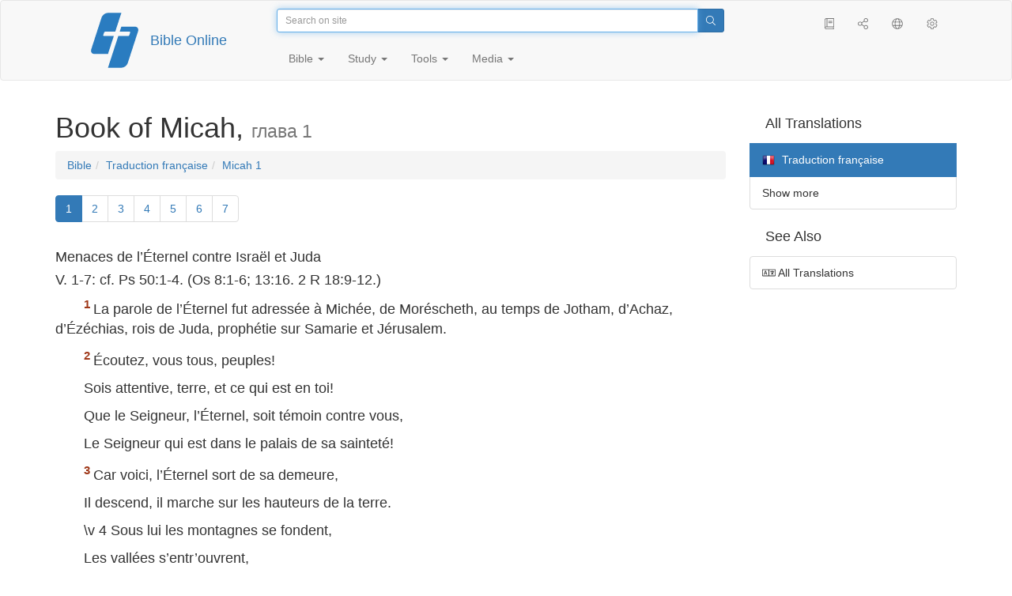

--- FILE ---
content_type: text/html; charset=utf-8
request_url: https://only.bible/bible/fra/mic/
body_size: 8176
content:
<!DOCTYPE html>
<html lang="en"><head><title>Micah 1 / Traduction française | Bible Online</title>
<meta charset="utf-8" />
<meta http-equiv="X-UA-Compatible" content="IE=edge" /><link rel="icon" href="https://static.only.bible/favicon.svg" type="image/svg+xml">
<meta name="viewport" content="width=device-width, initial-scale=1, maximum-scale=1,user-scalable=0" />
<meta name="author" content="" />
<meta property="bible:book" sid="mic" content="Micah" />
<meta property="bible:book:next" chk="" content="/bible/fra/nam/" />
<meta property="bible:book:prev" chk="" content="/bible/fra/jon/" />
<meta property="bible:chapter" content="1" extra="" first="1" last="7" />
<meta property="bible:edition" sid="fra" content="Traduction française" />
<meta property="bible:locale" conetnt="fr_FR" />
<meta property="bible:next" chk="" content="/bible/fra/mic-2/" />
<meta property="bible:prev" chk="" content="/bible/fra/jon/" />
<meta name="customer:languages" content="en-gb ru-ru" allowed="xx-xx ru-ru ru-ca uk-ua be-by en-gb" active="en-gb" bycustomer="" />
<meta name="customer:country" content="" />
<meta name="customer:state" content="" />
<meta name="customer:city" content="" />
<meta name="description" content="La parole de l’Éternel fut adressée à Michée, de Moréscheth, au temps de Jotham, d’Achaz, d’Ézéchias, rois de Juda, prophétie sur Samarie et Jérusalem." />
<meta property="og:description" content="La parole de l’Éternel fut adressée à Michée, de Moréscheth, au temps de Jotham, d’Achaz, d’Ézéchias, rois de Juda, prophétie sur Samarie et Jérusalem." />
<meta property="og:image" content="https://preview.only.bible/share/bible/fra/mic-1/" />
<meta property="og:image:height" content="630" />
<meta property="og:image:type" content="image/png" />
<meta property="og:image:width" content="1200" />
<meta property="og:locale" content="fr_FR" />
<meta property="og:site_name" content="Bible Online" />
<meta property="og:title" content="Micah, chapter1 | Traduction française" />
<meta name="twitter:card" content="summary_large_image" />
<meta name="twitter:description" content="La parole de l’Éternel fut adressée à Michée, de Moréscheth, au temps de Jotham, d’Achaz, d’Ézéchias, rois de Juda, prophétie sur Samarie et Jérusalem." />
<meta name="twitter:image" content="https://preview.only.bible/tw/bible/fra/mic-1/" />
<meta name="twitter:image:alt" content="La parole de l’Éternel fut adressée à Michée, de Moréscheth, au temps de Jotham, d’Achaz, d’Ézéchias, rois de Juda, prophétie sur Samarie et Jérusalem." />
<meta name="twitter:site" content="@rubible" />
<meta name="twitter:title" content="Micah, chapter1 | Traduction française" />
<meta property="og:type" content="book" />
<meta property="og:url" content="https://only.bible/bible/fra/mic/" />
<meta property="og:vk:image" content="https://preview.only.bible/img/bible/fra/mic-1/" /><!-- need add links --><link href="https://static.only.bible/design/s7sihu/lIAA.css" version="s7sihu" value="lIAA" id="custom-design" rel="stylesheet" settings="JL01" type="text/css" crossorigin="anonymous" /><link href="https://ajax.googleapis.com/ajax/libs/jqueryui/1.12.1/themes/smoothness/jquery-ui.min.css" rel="preload" as="style" type="text/css" crossorigin="anonymous" onload="this.rel='stylesheet'" /><link href="https://static.only.bible/c/css/10_ext-HLVOsWnd.css" rel="preload" as="style" type="text/css" crossorigin="anonymous" onload="this.rel='stylesheet'" /><link href="https://static.only.bible/c/css/20_core-t7nE5zDl.css" rel="preload" as="style" type="text/css" crossorigin="anonymous" onload="this.rel='stylesheet'" /><script src="https://static.only.bible/js/language/s7siki/en-gb.js" value="en-gb ru-ru" id="custom-language" defer></script><script src="/rebuild.js" defer></script><!--[if lt IE 9]><script src="https://static.only.bible/c/js/01_ie8-H9uauIHX.js" type="text/javascript" defer></script><![endif]--></head><body><nav id="nav" class="navbar navbar-default"><div class="container"><a class="show-on-focus js-skip-to-content" href="#start-of-content" id="skiptocontent" tabindex="1">Skip to content</a><div class="row xs-button"><div class="col-xs-12 col-sm-3" id="navbar-header"><div class="brand"><div class="img-brand"><img align="left" alt="Bible Online" class="navbar-brand" height="50" src="https://static.only.bible/img/bibleonline.svg" width="45"/></div><a class="navbar-link" href="/">Bible Online</a></div><div class="buttons nav-buttons-xs"><button aria-controls="navbar" aria-expanded="false" aria-label="Navigation" class="navbar-toggle collapsed" data-target="#navbar" data-toggle="collapse" type="button"><span class="sr-only"></span>
	<i class="fal fa-bars"></i></button><button aria-controls="navbar" aria-expanded="false" aria-label="Search" class="navbar-toggle collapsed searchlink" data-target="#searchbar" data-toggle="collapse" type="button"><i class="fal fa-search"></i></button><button aria-controls="navbar" aria-label="Listen" class="navbar-toggle collapsed audio-play" type="button"><i class="fal fa-pause pause-button"></i>
	<i class="fal fa-headphones play-button"></i></button><button aria-controls="navbar" aria-expanded="false" aria-label="List of Books" class="navbar-toggle collapsed bible-books books-modal show-modal-window" data-target="#books" data-toggle="collapse" type="button"><i class="fal fa-book"></i></button></div></div><div class="collapse navbar-collapse" id="navbar"><div class="col-lg-6 col-md-5 col-sm-4 searchbar" id="navbar-search"><form action="/search/" class="w-100"><div class="input-group input-group-sm"><input placeholder="Search on site" aria-autocomplete="list" autocapitalize="off" autocomplete="off" autocorrect="off" autofocus="autofocus" class="form-control input-search" incremental="true" maxlength="400" name="s" spellcheck="true" type="search" value=""/>
<span class="input-group-btn"><button aria-label="Search" class="btn btn-primary" type="submit"><i class="fal fa-search"></i></button></span></div></form></div><div class="col-lg-3 col-md-4 col-sm-5" id="navbar-buttons"><ul class="nav navbar-nav navbar-nav-right"><li class="hidden-nonsc hidden-xs"><a aria-controls="navbar" aria-expanded="false" class="collapsed searchlink" data-target="#searchbar" data-toggle="collapse" href="#search"><i class="fal fa-search"></i></a></li><li><a class="hidden-xs bible-books books-modal show-modal-window" href="#books" id="books" tooltip="Bible Books"><i class="fal fa-book"></i></a></li><li class="show-withaudio  hidden-xs"><a class="play-button audio-play" href="#play" tooltip="Listen"><i class="fal fa-headphones"></i></a></li><li class="show-withaudio hidden-xs"><a class="pause-button audio-play" href="#pause" tooltip="Pause"><i class="fal fa-pause"></i></a></li><li class="share-modal show-modal-window"><a href="#share" id="share" tooltip="Share"><i class="fal fa-share-alt"></i></a></li><li class="languages-modal show-modal-window"><a href="#language" id="languages" tooltip="Languages"><i class="fal fa-globe"></i></a></li><li class="show-withcache settings-modal show-modal-window"><a href="#settings" id="settings" tooltip="Settings"><i class="fal fa-cog"></i></a></li></ul></div><div class="col-sm-9" id="navbar-menu"><ul class="nav navbar-nav navbar-nav-left"><li class="dropdown"><a aria-expanded="false" aria-haspopup="true" class="dropdown-toggle" data-toggle="dropdown" href="#" role="button">Bible <span class="caret"></span></a><ul class="dropdown-menu"><li><a href="/bible/read/"><i class="fal fa-bible"></i> Read Bible</a></li><li><a href="/plan/"><i class="fal fa-calendar-alt"></i> Reading plans</a></li><li><a href="/bible/"><i class="fal fa-language"></i> All translations</a></li><li class="divider" role="separator"></li><li><a href="/audio/"><i class="fal fa-headphones"></i> Audio Bibles</a></li><li><a href="/video/deaf/"><i class="fal fa-sign-language"></i> Bible for Deaf</a></li><li class="divider" role="separator"></li><li><a href="/children/ibt/"><i class="fal fa-male"></i> Children's Bible</a></li></ul></li><li class="dropdown"><a aria-expanded="false" aria-haspopup="true" class="dropdown-toggle" data-toggle="dropdown" href="#" role="button">Study <span class="caret"></span></a><ul class="dropdown-menu"><li><a href="/qa/"><i class="fal fa-question"></i> Q&A <sup>ru</sup></a></li><li><a href="/library/"><i class="fal fa-books"></i> Library</a></li></ul></li><li class="dropdown"><a aria-expanded="false" aria-haspopup="true" class="dropdown-toggle" data-toggle="dropdown" href="#" role="button">Tools <span class="caret"></span></a><ul class="dropdown-menu"><li><a href="/tools/"><i class="fal fa-tools"></i> All tools</a></li></ul></li><li class="dropdown"><a aria-expanded="false" aria-haspopup="true" class="dropdown-toggle" data-toggle="dropdown" href="#" role="button">Media <span class="caret"></span></a><ul class="dropdown-menu"><li><a href="/video/"><i class="fal fa-film"></i> Video</a></li><li><a href="/library/"><i class="fal fa-books"></i> Library</a></li><li><a href="/wallpapers/"><i class="fal fa-mobile-alt"></i> Wallpapers</a></li><li><a href="/download/"><i class="fal fa-download"></i> Download</a></li></ul></li></ul></div></div></div><div class="collapse navbar-collapse container" id="searchbar"><div class="col-xs-12 col-sm-9 col-sm-offset-3 searchbar"><form action="/search/" class="w-100"><div class="input-group input-group-sm"><input placeholder="Search on site" aria-autocomplete="list" autocapitalize="off" autocomplete="off" autocorrect="off" autofocus="autofocus" class="form-control input-search" incremental="true" maxlength="400" name="s" spellcheck="true" type="search" value=""/>
<span class="input-group-btn"><button aria-label="Search" class="btn btn-primary" type="submit"><i class="fal fa-search"></i></button></span></div></form></div></div><div class="collapse navbar-collapse container audioplayer" id="audiobar"><div><div class="row"><div class="col-xs-12"><div class="progress seek-bar"><div aria-valuemax="100" aria-valuemin="0" aria-valuenow="0" class="progress-bar audio-progress play-bar" role="progressbar"></div></div></div></div></div><div class="col-xs-12"><span class="audio-title"></span>
		<span class="time">
		<span class="current-time"></span><span> / </span><span class="duration"></span></div></div></div></nav><div class="print-head visible-print-block"><noindex>
		<img height="120" src="https://static.only.bible/img/bibleonline.svg"/><h1></h1></noindex></div><div class="show-on-focus" id="start-of-content"></div><div class="container show-wj" id="content"><div class="row"><div class="col-xs-12 col-sm-7 col-md-8 col-lg-9 col-12-print"><h1><span class="visible-lg">Book of Micah, <small>глава 1</small></span><span class="hidden-lg">
Micah, <small>глава 1</small>
</span></h1><nav aria-label="breadcrumb" class="hidden-print"><ul class="breadcrumb"><li class="breadcrumb-item"><a class="bible-groups show-modal-window" href="/bible/">Bible</a></li><li class="breadcrumb-item"><a class="visible-lg bible-translates show-modal-window" href="/bible/fra/">Traduction française</a><a class="hidden-lg bible-translates show-modal-window" href="/bible/fra/">Traduction française</a></li><li class="breadcrumb-item"><a class="visible-lg bible-books books-modal show-modal-window" href="/bible/fra/mic-1/">Micah 1</a><a class="hidden-lg bible-books books-modal show-modal-window" href="/bible/fra/mic-1/">Micah 1</a></li></ul></nav><!-- Show media --><div class="read-top-nav hidden-print"><div class="top-pagination hidden-print"><nav><ul class="pagination hidden-print"><li class="active pgn" value="1"><span>1</span></li><li after="7" b="mic" before="1" class="pgn expand-navigation-auto" e="fra"><a after="7" b="mic" before="1" class="expand-navigation" e="fra" href="javascript:void()">&harr;</a></li><li class="pgn" id="pgn-7" value="7"><a href="/bible/fra/mic-7/">7</a></li></ul></nav></div><div class="fast_go hidden-print"><form id="gobible"><div class="input-group"><input id="navpfx" type="hidden" value="/bible/fra/mic/"/><input class="form-control" cur="1" id="navchap" max="7" min="1" placeholder="Go to chapter (7 all)" type="number"/>
<span class="input-group-btn"><button value="Go to chapter" class="btn btn-primary" type="submit">&raquo;</button></span></div></form></div></div><div class="hidden-md hidden-lg  bible-text bible-text-fra col-xs-11  hidden-print"><ul class="pager"><li class="previous"><a href="/bible/fra/jon/"><i class="fal fa-arrow-left"></i>
Jonah</a></li><li class="next"><a href="/bible/fra/mic-2/">2
<i class="fal fa-arrow-right"></i></a></li></ul></div><div class="hidden-print mt-5 btn-toolbar show-all"><div class="mr-2 btn-group"><button class="btn btn-primary hidden-print show-all-btn" href="/bible/fra/mic/1/">Entire chapter</button></div><div class="btn-group"><button class="btn btn-primary hidden-print show-copy">Copy</button><button aria-label="Copy" class="btn btn-primary hidden-print show-copy-open"><i class="fal fa-window-restore"></i></button></div></div><div class="row equal" id="bible"><div class="bible-text bible-text-fra col-xs-12 col-print-12 col-md-12"><h4 class="s">Menaces de l’Éternel contre Israël et Juda</h4><p class="text-start"><span class="v v-cont v-fst v-st" vers="0"> </span><h4 class="r">V. 1-7: cf. Ps 50:1-4. (Os 8:1-6; 13:16. 2&nbsp;R&nbsp;18:9-12.)</h4></p><p class="text-p"><span class="v v-init v-st" vers="1">La parole de l’Éternel fut adressée à&nbsp;Michée, de Moréscheth, au temps de Jotham, d’Achaz, d’Ézéchias, rois de Juda, prophétie sur Samarie et Jérusalem. </span></p><p class="text-q"><span class="v v-init v-st" vers="2">Écoutez, vous tous, peuples! </span></p><p class="text-q"><span class="v v-cont v-st" vers="2">Sois attentive, terre, et ce qui est en toi! </span></p><p class="text-q"><span class="v v-cont v-st" vers="2">Que le Seigneur, l’Éternel, soit témoin contre vous, </span></p><p class="text-q"><span class="v v-cont v-st" vers="2">Le Seigneur qui est dans le palais de sa sainteté! </span></p><p class="text-q"><span class="v v-init v-st" vers="3">Car voici, l’Éternel sort de sa demeure, </span></p><p class="text-q"><span class="v v-cont v-st" vers="3">Il descend, il marche sur les hauteurs de la terre. </span></p><p class="text-q"><span class="v v-cont v-st" vers="3">\v&nbsp;4&nbsp;Sous lui les montagnes se fondent, </span></p><p class="text-q"><span class="v v-cont v-st" vers="3">Les vallées s’entr’ouvrent, </span></p><p class="text-q"><span class="v v-cont v-st" vers="3">Comme la cire devant le feu, </span></p><p class="text-q"><span class="v v-cont v-st" vers="3">Comme l’eau qui coule sur une pente. </span></p><p class="text-q"><span class="v v-init v-st" vers="5">Et tout cela à&nbsp;cause du crime de Jacob, </span></p><p class="text-q"><span class="v v-cont v-st" vers="5">A&nbsp;cause des péchés de la maison d’Israël! </span></p><p class="text-q"><span class="v v-cont v-st" vers="5">Quel est le crime de Jacob? N’est-ce pas Samarie? </span></p><p class="text-q"><span class="v v-cont v-st" vers="5">Quels sont les hauts lieux de Juda? N’est-ce pas Jérusalem?… </span></p><p class="text-q"><span class="v v-init v-st" vers="6">Je ferai de Samarie un monceau de pierres dans les champs, </span></p><p class="text-q"><span class="v v-cont v-st" vers="6">Un lieu pour planter de la vigne; </span></p><p class="text-q"><span class="v v-cont v-st" vers="6">Je précipiterai ses pierres dans la vallée, </span></p><p class="text-q"><span class="v v-cont v-st" vers="6">Je mettrai à&nbsp;nu ses fondements. </span></p><p class="text-q"><span class="v v-init v-st" vers="7">Toutes ses images taillées seront brisées, </span></p><p class="text-q"><span class="v v-cont v-st" vers="7">Tous ses salaires impurs seront brûlés au feu, </span></p><p class="text-q"><span class="v v-cont v-st" vers="7">Et je ravagerai toutes ses idoles: </span></p><p class="text-q"><span class="v v-cont v-st" vers="7">Recueillies avec le salaire de la prostitution, </span></p><p class="text-q"><span class="v v-cont v-st" vers="7">Elles deviendront un salaire de prostitution… </span><h4 class="r">V. 8-16: cf. És 36:1, 2; 10:28, etc.</h4></p><p class="text-q"><span class="v v-init v-st" vers="8">C’est pourquoi je pleurerai, je me lamenterai, </span></p><p class="text-q"><span class="v v-cont v-st" vers="8">Je marcherai déchaussé et nu, </span></p><p class="text-q"><span class="v v-cont v-st" vers="8">Je pousserai des cris comme le chacal, </span></p><p class="text-q"><span class="v v-cont v-st" vers="8">Et des gémissements comme l’autruche. </span></p><p class="text-q"><span class="v v-init v-st" vers="9">Car sa plaie est douloureuse; </span></p><p class="text-q"><span class="v v-cont v-st" vers="9">Elle s’étend jusqu’à&nbsp;Juda, </span></p><p class="text-q"><span class="v v-cont v-st" vers="9">Elle pénètre jusqu’à&nbsp;la porte de mon peuple, </span></p><p class="text-q"><span class="v v-cont v-st" vers="9">Jusqu’à&nbsp;Jérusalem. </span></p><p class="text-q"><span class="v v-cont v-st" vers="9">\v&nbsp;10 Ne l’annoncez point dans Gath, </span></p><p class="text-q"><span class="v v-cont v-st" vers="9">Ne pleurez point dans Acco! </span></p><p class="text-q"><span class="v v-cont v-st" vers="9"> Je me roule dans la poussière à&nbsp;Beth-Leaphra. </span></p><p class="text-q"><span class="v v-init v-st" vers="11">Passe, habitante de Schaphir, dans la nudité et la honte! </span></p><p class="text-q"><span class="v v-cont v-st" vers="11">L’habitante de Tsaanan n’ose sortir, </span></p><p class="text-q"><span class="v v-cont v-st" vers="11">Le deuil de Beth-Haëtsel vous prive de son abri. </span></p><p class="text-q"><span class="v v-init v-st" vers="12">L’habitante de Maroth tremble pour son salut, </span></p><p class="text-q"><span class="v v-cont v-st" vers="12"> Car le malheur est descendu de la part de l’Éternel </span></p><p class="text-q"><span class="v v-cont v-st" vers="12">Jusqu’à&nbsp;la porte de Jérusalem. </span></p><p class="text-q"><span class="v v-init v-st" vers="13">Attelle les coursiers à&nbsp;ton char, </span></p><p class="text-q"><span class="v v-cont v-st" vers="13">Habitante de Lakisch! </span></p><p class="text-q"><span class="v v-cont v-st" vers="13">Tu as été pour la fille de Sion une première cause de péché, </span></p><p class="text-q"><span class="v v-cont v-st" vers="13">Car en toi se sont trouvés les crimes d’Israël. </span></p><p class="text-q"><span class="v v-init v-st" vers="14">C’est pourquoi tu renonceras à&nbsp;Moréschet-Gath; </span></p><p class="text-q"><span class="v v-cont v-st" vers="14">Les maisons d’Aczib seront une source trompeuse </span></p><p class="text-q"><span class="v v-cont v-st" vers="14">Pour les rois d’Israël. </span></p><p class="text-q"><span class="v v-init v-st" vers="15">Je t’amènerai un nouveau maître, habitante de Maréscha; </span></p><p class="text-q"><span class="v v-cont v-st" vers="15">La gloire d’Israël s’en ira jusqu’à&nbsp;Adullam. </span></p><p class="text-q"><span class="v v-init v-st" vers="16">Rase-toi, coupe ta chevelure, </span></p><p class="text-q"><span class="v v-cont v-st" vers="16">A&nbsp;cause de tes enfants chéris! </span></p><p class="text-q"><span class="v v-cont v-st" vers="16">Rends-toi chauve comme l’aigle, </span></p><p class="text-q"><span class="v v-cont v-st" vers="16">Car ils s’en vont en captivité loin de toi!</span></p></div></div><div class="hidden-print mt-5 btn-toolbar show-all"><div class="mr-2 btn-group"><button class="btn btn-primary hidden-print show-all-btn" href="/bible/fra/mic/1/">Entire chapter</button></div><div class="btn-group"><button class="btn btn-primary hidden-print show-copy">Copy</button><button aria-label="Copy" class="btn btn-primary hidden-print show-copy-open"><i class="fal fa-window-restore"></i></button></div></div><div class="show-all hidden-print mt-2 row" id="img-verses"></div><div class="row hidden-print"><div class="bible-text bible-text-fra col-xs-11"><ul class="pager"><li class="previous"><a href="/bible/fra/jon/"><i class="fal fa-arrow-left"></i>
Jonah</a></li><li><a class="bible-books show-modal-window" data-target="#books" href="/bible/fra/">List of Books</a></li><li class="next"><a href="/bible/fra/mic-2/">2
<i class="fal fa-arrow-right"></i></a></li></ul></div><div class="bible-notes col-xs-1"><div class="totop"><a class="totop" href="#"><i class="fal fa-arrow-to-top"></i></a></div></div></div></div><div class="col-xs-12 col-sm-5 col-md-4 col-lg-3 col-12-print"><aside><div class="show-withaudio hidden-print audioplayer" id="audioplayer"><h4 class="right" id="audio-select-h"><i class="fal fa-headphones"></i>
		<span id="audio-current-author-once"></span></h4><div class="btn-group" id="audio-select-btn"><button aria-expanded="false" aria-haspopup="true" class="btn btn-default dropdown-toggle" data-toggle="dropdown" type="button"><i class="fal fa-headphones"></i>
			<span id="audio-current-author"></span>
			<span class="caret"></span></button><ul class="dropdown-menu" id="audio-select-menu"></ul></div><div class="fa-2x" id="audio-ctrl"><a class="audio-back" href="javascript:void('back')" id="audio-m10" rel="tooltip"  title="Назад на 10 сек: &lt;span class=&quot;key&quot;&gt;[&lt;/span&gt"><i class="fal fa-undo"></i></a>
		<a class="audio-play" href="javascript:void('play')" id="audio-pp" rel="tooltip"  title="Слушать/Пауза: &lt;span class=&quot;key&quot;&gt;p&lt;/span&gt"><i class="fal fa-play play-button"></i>
			<i class="fal fa-pause pause-button"></i></a>
		<a class="audio-forw" href="javascript:void('forw')" id="audio-p10" rel="tooltip"  title="Вперед на 10 сек: &lt;span class=&quot;key&quot;&gt;]&lt;/span&gt"><i class="fal fa-redo"></i></a></div><div class="progress seek-bar"><div aria-valuemax="100" aria-valuemin="0" aria-valuenow="0" class="progress-bar play-bar" id="audio-progress" role="progressbar"><span class="current-time"></span>
			<span> / </span>
			<span class="duration"></span></div></div><div class="jp-volume-controls"><div id="audio-v"><div class="jp-volume-bar"><div class="jp-volume-bar-value"></div></div><a class="hidden" href="javascript:void('prev')" id="audio-backward"><i class="fal fa-backward"></i></a>
			<a class="hidden" href="javascript:void('next')" id="audio-forward"><i class="fal fa-forward"></i></a>
			<a href="javascript:void('volume-')" id="audio-v-down" rel="tooltip"  title="Тише: &lt;span class=&quot;key&quot;&gt;-&lt;/span&gt"><i class="fal fa-volume-down"></i></a>
			<a href="javascript:void('volume+')" id="audio-v-up" rel="tooltip"  title="Громче: &lt;span class=&quot;key&quot;&gt;+&lt;/span&gt"><i class="fal fa-volume-up"></i></a>
			<a href="javascript:void('mute')" id="audio-v-mute" rel="tooltip"  title="Выключить звук: &lt;span class=&quot;key&quot;&gt;m&lt;/span&gt"><i class="fal fa-volume-mute"></i></a>
			<span id="volume-value"></span></div></div></div><div class="hidden-print editions-all"><h3 class="right">All Translations</h3><div class="list-group" id="tdv-all" tids=""><a class="list-group-item tid" href="/bible/rst66/mic/" id="tid1" language="ru" sid="1"><img class="flag flag-ru" src="https://static.only.bible/_.gif"/>
Русский синодальный перевод
<small><br>Протестантская редакция</small></a>
<a class="list-group-item tid" href="/bible/rst78/mic/" id="tid2" language="ru" sid="2"><img class="flag flag-ru" src="https://static.only.bible/_.gif"/>
Русский синодальный перевод
<small><br>Православная редакция</small></a>
<a class="list-group-item tid" href="/bible/rst-jbl/mic/" id="tid3" language="ru" sid="3"><img class="flag flag-ru" src="https://static.only.bible/_.gif"/>
Русский синодальный перевод
<small><br>Юбилейное издание</small></a>
<a class="list-group-item tid" href="/bible/bti/mic/" id="tid40" language="ru" sid="40"><img class="flag flag-ru" src="https://static.only.bible/_.gif"/>
Современный русский перевод
<small><br>ИПБ им. М. П. Кулакова</small></a>
<a class="list-group-item tid" href="/bible/nrt/mic/" id="tid10" language="ru" sid="10"><img class="flag flag-ru" src="https://static.only.bible/_.gif"/>
Новый русский перевод</a>
<a class="list-group-item tid" href="/bible/cars/mic/" id="tid11" language="ru" sid="11"><img class="flag flag-ru" src="https://static.only.bible/_.gif"/>
Восточный перевод
<small><br>Стандартная версия</small></a>
<a class="list-group-item tid" href="/bible/carsa/mic/" id="tid12" language="ru" sid="12"><img class="flag flag-ru" src="https://static.only.bible/_.gif"/>
Восточный перевод
<small><br>Аллах версия</small></a>
<a class="list-group-item tid" href="/bible/carst/mic/" id="tid13" language="ru" sid="13"><img class="flag flag-ru" src="https://static.only.bible/_.gif"/>
Восточный перевод
<small><br>Версия для Таджикистана</small></a>
<a class="list-group-item tid" href="/bible/ubio/mic/" id="tid1010" language="uk" sid="1010"><img class="flag flag-uk" src="https://static.only.bible/_.gif"/>
Біблія в пер. Івана Огієнка</a>
<a class="list-group-item tid" href="/bible/bel/mic/" id="tid1040" language="be" sid="1040"><img class="flag flag-be" src="https://static.only.bible/_.gif"/>
Беларускі пераклад
<small><br>В. Сёмухі</small></a>
<a class="list-group-item tid" href="/bible/kjv/mic/" id="tid1020" language="en" sid="1020"><img class="flag flag-en" src="https://static.only.bible/_.gif"/>
King James Version
<small><br>without Deuterocanon</small></a>
<a class="list-group-item tid" href="/bible/kjv-dc/mic/" id="tid1021" language="en" sid="1021"><img class="flag flag-en" src="https://static.only.bible/_.gif"/>
King James Version
<small><br>with Apocrypha</small></a>
<a class="list-group-item tid" href="/bible/luther/mic/" id="tid1030" language="de" sid="1030"><img class="flag flag-de" src="https://static.only.bible/_.gif"/>
Deutsche Luther</a>
<a class="list-group-item tid" href="/bible/ell/mic/" id="tid1080" language="el" sid="1080"><img class="flag flag-el" src="https://static.only.bible/_.gif"/>
Ελληνική μετάφραση</a>
<a class="list-group-item tid" href="/bible/spa/mic/" id="tid1060" language="es" sid="1060"><img class="flag flag-es" src="https://static.only.bible/_.gif"/>
Traducción al español</a>

<span class="list-group-item active tid" id="tid1070" language="fr" sid="1070">

<img class="flag flag-fr" src="https://static.only.bible/_.gif"/>
Traduction française

</span>

<a class="list-group-item tid" href="/bible/ita/mic/" id="tid1090" language="it" sid="1090"><img class="flag flag-it" src="https://static.only.bible/_.gif"/>
Traduzione italiana</a>
<a class="list-group-item tid" href="/bible/pol/mic/" id="tid1130" language="pl" sid="1130"><img class="flag flag-pl" src="https://static.only.bible/_.gif"/>
Biblia Tysiąclecia</a>
<a class="list-group-item tid" href="/bible/por/mic/" id="tid1100" language="pt" sid="1100"><img class="flag flag-pt" src="https://static.only.bible/_.gif"/>
Tradução português</a>
<a class="list-group-item tid" href="/bible/rom/mic/" id="tid1050" language="ro" sid="1050"><img class="flag flag-ro" src="https://static.only.bible/_.gif"/>
Română traducere</a>
<a class="list-group-item tid" href="/bible/tur/mic/" id="tid1110" language="tr" sid="1110"><img class="flag flag-tr" src="https://static.only.bible/_.gif"/>
Türkçe çeviri</a>
<a class="list-group-item tid" href="/bible/zho/mic/" id="tid1120" language="zh" sid="1120"><img class="flag flag-zh" src="https://static.only.bible/_.gif"/>
中文 汉译</a>
<a class="list-group-item list-group-item-info tid" href="javascript:void()" id="more-translation" style="display: none;">Show more</a></div></div><div class="hidden-print editions-list"><h3 class="right">See Also</h3><div class="list-group" id="tdv-list"><a class="list-group-item" href="/bible/"><i class="fal fa-language"></i>
All Translations</a></div></div></aside></div></div></div><footer class="hidden-print"><div class="container"><div class="row"><div class="col-lg-3 col-md-3 col-sm-12 col-xs-12"><h4>Bible Online</h4><p class="ni">And the word of&nbsp;the Lord was published throughout all the region. (<a href="/bible/kjv/act-13.49/" rel="nofollow">Acts</a>)</p></div><div class="col-lg-3 col-md-3 col-sm-4 col-xs-12"><h4>Our sites</h4><ul class="list"><li><a href="https://blog.only.bible/" title=""><span><i class="fab fa-wordpress-simple"></i></span>Blog <sup>ru</sup></a></li><li><a href="https://tree.only.bible/" title=""><span><i class="fal fa-tree-alt"></i></span>The Bible Tree</a></li></ul></div><div class="col-lg-3 col-md-3 col-sm-4 col-xs-12"><h4>About us</h4><ul class="list"><li><a href="/creed/" title=""><span><i class="fal fa-child"></i></span>Creed</a></li><li><a href="/about/" title=""><span><i class="fal fa-globe"></i></span>About Project</a></li><li><a href="/copyrights/" title=""><span><i class="fal fa-copyright"></i></span>Copyrights</a></li></ul><h4>Contacts</h4><ul class="list"><li><a href="https://help.only.bible/" title=""><span><i class="fal fa-question"></i></span>Support Center</a></li><li><a href="https://kb.only.bible/" title=""><span><i class="fal fa-info"></i></span>Knowledge base <sup>ru</sup></a></li><li><a href="mailto:help@only.bible" title=""><span><i class="fal fa-envelope"></i></span>Email</a></li><li><a href="https://forum.only.bible/" title=""><span><i class="fal fa-bullhorn"></i></span>Forum <sup>ru</sup></a></li></ul></div><div class="col-lg-3 col-md-3 col-sm-4 col-xs-12"><h4>Social Networks</h4><ul class="social"><li><a href="https://vk.com/rubible" title=""><i class="fab fa-vk"></i></a></li><li><a href="https://facebook.com/bibleonline" title="Facebook"><i class="fab fa-facebook"></i></a></li><li><a href="https://www.youtube.com/BibleOnlineRussia" title="YouTube"><i class="fab fa-youtube"></i></a></li><li><a href="https://instagram.com/biblepic" title="Instagram"><i class="fab fa-instagram"></i></a></li><li><a href="tg://resolve?domain=bibleonline" title="Telegram"><i class="fab fa-telegram-plane"></i></a></li><li><a href="https://twitter.com/rubible" title="Twitter"><i class="fab fa-twitter"></i></a></li><li><a href="https://biblepic.tumblr.com/" title="Tumblr"><i class="fab fa-tumblr"></i></a></li><li><a href="https://www.pinterest.ru/rubible/" title="Pinterest"><i class="fab fa-pinterest"></i></a></li></ul></div><div class="col-lg-3 col-md-3 col-sm-4 col-xs-12"><h4>Apps</h4><ul class="social"><li><a href="https://ios.only.bible/" title="iOS"><i class="fab fa-app-store-ios"></i></a></li><li><a href="https://android.only.bible/" title="Android"><i class="fab fa-google-play"></i></a></li></ul></div></div></div><div class="copyright"><div class="container"><div class="row"><div class="col-xs-12 col-sm-6"><img height="18" src="https://static.only.bible/favicon.svg" width="18"/>
				<a href="/">Bible Online</a>, 2003-2026.</div><div class="col-xs-12 col-sm-6 text-right"><ul><li class="hidden-mobile"><a class="show-modal-window help-modal" href="#help" id="helplink"><i class="fal fa-question-circle"></i></a></li><li><a href="https://patreon.only.bible/">
							<i class="fal fa-dollar-sign"></i> Donate</a></li></ul></div></div></div></div></footer><div class="print-footer visible-print-block"><noindex><p><img src="https://static.only.bible/favicon.png" width="16" height="16" />&nbsp;Bible Online, 2003-2026.</p><p>https://only.bible/bible/fra/mic/</p></noindex></div><div id="notification"></div><script src="https://ajax.googleapis.com/ajax/libs/jquery/3.3.1/jquery.min.js" type="text/javascript" defer></script><script src="https://ajax.googleapis.com/ajax/libs/jqueryui/1.12.1/jquery-ui.min.js" type="text/javascript" defer></script><script src="https://static.only.bible/c/js/10_ext-t1sDuzKA.js" type="text/javascript" defer></script><script src="https://static.only.bible/c/js/20_core-HORUhzmh.js" type="text/javascript" defer></script><!-- Yandex.Metrika counter --><script type="text/javascript" >(function(m,e,t,r,i,k,a){m[i]=m[i]||function(){(m[i].a=m[i].a||[]).push(arguments)}; m[i].l=1*new Date();k=e.createElement(t),a=e.getElementsByTagName(t)[0],k.async=1,k.src=r,a.parentNode.insertBefore(k,a)}) (window, document, "script", "https://cdn.jsdelivr.net/npm/yandex-metrica-watch/tag.js", "ym"); ym(142766, "init", { clickmap:true, trackLinks:true, accurateTrackBounce:true, webvisor:true, trackHash:true });</script><noscript><div><img src="https://mc.yandex.ru/watch/142766" style="position:absolute; left:-9999px;" alt="" /></div></noscript> <!-- /Yandex.Metrika counter --><!-- Global site tag (gtag.js) - Google Analytics --><script async src="https://www.googletagmanager.com/gtag/js?id=UA-31217441-1"></script><script>window.dataLayer = window.dataLayer || [];function gtag(){dataLayer.push(arguments);}gtag('js', new Date());gtag('config', 'UA-31217441-1');</script><script type="text/javascript">window.yaParams = {"bible":{"book":"mic","group":"fra","type":"read","edition":"fra"}};
ym(142766, 'params', window.yaParams||{});</script></body></html>